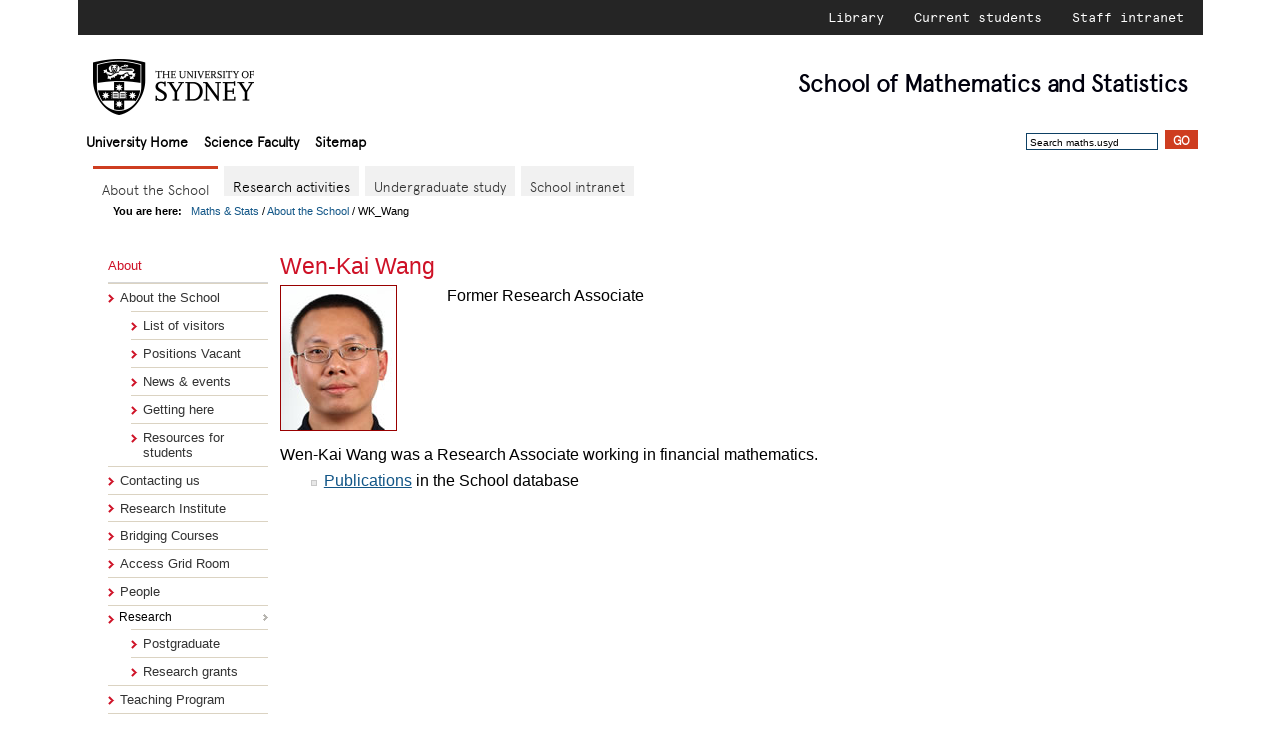

--- FILE ---
content_type: text/html; charset=utf-8
request_url: http://talus.maths.usyd.edu.au/ut/people?who=WK_Wang
body_size: 3072
content:
<!DOCTYPE HTML>
<html lang="en-AU">
<head>

<title>
WK_Wang - USyd Maths & Stats
</title>
<script>
<!--
var tablevel = 'about'
var thisPage = '/u/About/people/WK_Wang.html'
-->
</script>
<script src="/u/SMS/web2015/js/domLib.js"></script>
<script src="/u/SMS/web2015/js/domMenu_var.js"></script>
<script src="/u/SMS/web2015/js/ResearchSubmenu.js"></script>
<style>
@import url(/u/SMS/web2015/styles/domTT.css);
</style>
<script src="/u/SMS/web2015/js/domTT.js"></script>
<script src="/u/SMS/web2015/js/domTT_drag.js"></script>
<script>
var domTT_classPrefix = 'domTTOverlib';
</script>
<script src="/u/SMS/web2015/js/TabsMenu.js"></script>
<meta name="organization" content="School of Mathematics and Statistics, University of Sydney">
<meta http-equiv="Content-Type" content="text/html; charset=utf-8">
<meta name="Generator" content="update">
<link rel="stylesheet" href="/u/SMS/web2015/styles/SMSnew.css" type="text/css" >
<script src="/u/SMS/web2015/js/comp-menu-data.js"></script>
<script src="/u/SMS/web2015/js/compmenz.js"></script>
<meta name="viewport" content="width=device-width">
<script src="/u/SMS/web2015/js/respond.js"></script>
</head>
<body id="body"  onload="populatemenus()"  >

<div class="topheader">
<ul>
<li><a href="https://library.sydney.edu.au/" title="Library">Library</a></li>
<li><a href="https://sydney.edu.au/students/home.html" title="Current students">Current students</a></li>
<li><a href="http://intranet.sydney.edu.au" title="Staff intranet">Staff intranet</a></li>
</ul>
</div>
<div id="head">
<a href="http://sydney.edu.au"><img id="logo" src="/u/SMS/web2015/university_sydney_logo.png" alt="logo"></a>
<div id="tag-line" onclick="location.assign('/')"><span style="white-space:nowrap"><span id="shoolof">School of</span> Mathematics</span>
<span style="white-space:nowrap"> and Statistics</span>
</div>
<ul id="nav-global">
  <li id="homelink"><a href="http://sydney.edu.au/">University Home</a></li>
  <li id="faclink"><a href="http://sydney.edu.au/science/">Science Faculty</a></li>
  <li><a href="/u/SiteMap/">Sitemap</a>
</ul>
<form id="search" action="https://sydney.edu.au/s/search.html"
onsubmit="return checksearch(this);">
<input type="hidden" name="collection" value="Usyd" >
<input type="hidden" name="num_ranks" value="10" >
<input type="text" name="query" class="field" value="Search maths.usyd" onfocus="this.value=''" >
<input type="submit" value="Go" class="button" >
<input type="hidden" name="scope" value="www.maths.usyd.edu.au" >
</form>
</div>
<div class="usyd-page usyd-skin-science usyd-skinned-page" style="position:relative">
<div class="usyd-ui-common-nav">
<img src="/u/SMS/web2015/images/menu.png" alt="menuicon" style="height:30px; float:right; position:relative; right:-10px;" onclick="menutoggle()">
<select id="menuselect" onchange="choosemenu(this.selectedIndex)" style="font-size:70%; padding-right:5px; text-align:right; float:right; position:relative; top:8px; right:-5px; display:inline-block;" size="1">
<option selected style="text-align:right;">Menu Selector</option>
<option style="text-align:right;">About</option>
<option style="text-align:right;">Research</option>
<option style="text-align:right;">Undergraduate study</option>
<option style="text-align:right;">Internal</option>
</select>
</div>
<div class="usyd-ui-header" id="about-heading" style="display:block"><header>
<h2 class="usyd-local-heading">
<a  class="nolink" onclick="choosemenu(menulist[document.getElementById('menuselect').selectedIndex])">
About the School
</a>
</h2>
</header></div>
<nav><div class="togglemenunav" id="about-menu" style="display:block">
</div></nav>
<div class="usyd-ui-header" id="research-heading" style="display:none"><header>
<h2 class="usyd-local-heading">
<a  class="nolink" onclick="choosemenu(menulist[document.getElementById('menuselect').selectedIndex])">
Research
</a>
</h2>
</header></div>
<nav><div class="togglemenunav" id="research-menu" style="display:none">
</div></nav>
<div class="usyd-ui-header" id="current-heading" style="display:none"><header>
<h2 class="usyd-local-heading">
<a  class="nolink" onclick="choosemenu(menulist[document.getElementById('menuselect').selectedIndex])">
Undergraduate Study
</a>
</h2>
</header></div>
<nav><div class="togglemenunav" id="current-menu" style="display:none">
</div></nav>
<div class="usyd-ui-header" id="future-heading" style="display:none"><header>
<h2 class="usyd-local-heading">
<a  class="nolink" onclick="choosemenu(menulist[document.getElementById('menuselect').selectedIndex])">
For Prospective Students
</a>
</h2>
</header></div>
<nav><div class="togglemenunav" id="future-menu" style="display:none">
</div></nav>
<div class="usyd-ui-header" id="internal-heading" style="display:none"><header>
<h2 class="usyd-local-heading">
<a class="nolink" onclick="choosemenu(menulist[document.getElementById('menuselect').selectedIndex])">
Internal Pages
</a>
</h2>
</header></div>
<nav><div class="togglemenunav" id="internal-menu" style="display:none">
</div></nav>
<div id="TabsMenu" style="clear:left;" class="nokiosk">
<script>
  domMenu_activate('TabsMenu');
  var rootMenu = document.getElementById('TabsMenu-0')
</script>
</div>
<div class="breadcrumbs"><b>You are here: &nbsp;&nbsp;</b><a href="/">Maths &amp; Stats</a> /
          <a href="/u/About/">About the School</a> /
              WK_Wang</div>
        <div id="tabunderscore"></div>
        <div id="mid" class="clearfix">
            <!-- (menus pane) -->
<div id="menu" class="withtabs nokiosk">
                        <dl>
                            <dt>About</dt>
                            <dd>
<ul>
<li class="static"><a href="/u/About/">About the School</a>
<ul>
    <li><a href="/ut/visitors">List of visitors</a></li>
    <li><a href="/u/About/Vacancies.html">Positions Vacant</a></li>
    <li><a href="/u/About/news.html">News &amp; events</a></li>
</ul>
<ul>
  <li><a href="/u/About/Carslaw.html">Getting here</a></li>
  <li><a href="/u/About/Students.html">Resources for students</a></li>
</ul>
</li>
<li class="static"><a href="/u/About/Contact.html">Contacting us</a></li>
<li class="static"><a href="https://mathematical-research-institute.sydney.edu.au">Research Institute</a></li>
<li class="static"><a href="/u/BC/">Bridging Courses</a></li>
<li class="static"><a href="/u/UG/accessgrid.html">Access Grid Room</a></li>
<li class="static"><a href="/ut/people.html">People</a></li>
<li class="static"><div class="dropdownroot" id="ResearchSubmenu" style="width: 100%">
    <noscript><a href="/res/Research.html">Research</a></noscript></div>
       <script>domMenu_activate('ResearchSubmenu');
       </script><ul>
     <li><a href="/u/PG/">Postgraduate</a></li>
     <li><a href="/res/Projects.html">Research grants</a></li>
    </ul>
</li>
<li class="static"><a href="/u/UG/">Teaching Program</a></li>
<li class="static"><a href="/u/SiteMap/">Sitemap</a></li>
<li class="static"><a href="/u/About/search.html">Search</a></li>
</ul>
</dd>
               </dl>
        </div>
<div id="content" class="withtabs nofeature">
<div id="w4">
<h1 class="top"> Wen-Kai Wang
</h1>
<img alt="Wen-Kai Wang"
     style="border:1px solid #990000; padding:0; margin:0px 40px 15px 0px; float:left" width="115"
     src="/u/About/people/staffpics/WK_Wang.jpg">
<table style="float:left; margin-bottom:10px;">
<tr>
<td>
Former Research Associate
<br/>
<div style="clear:left; margin-top:5px">
</div>
</td>
</tr>
</table>
<div style="clear:left;">
  <p>
  Wen-Kai Wang was a Research Associate working in financial mathematics.
  </p>
<ul>
    <li><a href="/ut/pub-seek.py?sau=Wang+WK&amp;pp=3">Publications</a> in the School database
    </li>
</ul>
</div>
</div>
</div>
</div>
<div id="foot" >
<div id="sitemap">
<h2>Maths & Stats website:</h2>
<ul>
<li><a href="/u/About">About</a></li>
<li><a href="/ut/people.html">People</a></li>
<li><a href="/res/Research.html">Research</a></li>
<li><a href="/u/PG/">Postgraduate Program</a></li>
<li><a href="/u/UG/">Undergraduate Program</a></li>
<li><a href="/u/PS/">Prospective Students</a></li>
  <li><a href="/u/SiteMap/">Sitemap</a></li>
</ul>
</div>
<div id="extrafoot">
<form action="/ut/loc/aboutprofile.py?who=WK_Wang" method="post" onclick="this.submit()"
style="display:inline; cursor:pointer;" title="www.maths.usyd.edu.au/ut/loc/aboutprofile.py?who=WK_Wang">
<input type="hidden" name="query" value="who::WK_Wang">
<input type="hidden" name="files" value="/u/SMS/web2015/styles/SMSnew.css,/u/SMS/web2015/js/domLib.js,/u/SMS/web2015/js/domMenu_var.js,/u/SMS/web2015/js/ResearchSubmenu.js,/u/SMS/web2015/js/domTT.js,/u/SMS/web2015/js/domTT_drag.js,/u/SMS/web2015/js/TabsMenu.js,/u/SMS/web2015/js/comp-menu-data.js,/u/SMS/web2015/js/compmenz.js,/u/SMS/web2015/js/respond.js,/u/SMS/web2015/update/template2017.txt,/u/SMS/web2015/update/setvariables.txt,/u/SMS/web2015/update/pageparts.txt,/u/SMS/web2015/update/head-extra.txt,/u/SMS/web2015/update/breadcrumbs.txt,/u/SMS/web2015/update/aboutmenu.txt,/u/About/people/personpage.txt,profilevariables.txt,usual.profile,photoandaddress.ins,description.ins,resgp.ins,personalinsert.ins,visitorintern.ins,timetable.ins">
<input type="hidden" name="viahttp" value="">
<span><a>About this page</a></span>
</form> &nbsp;&nbsp;
<span style="font-size:80%;">[<strong>Last&nbsp;updated:</strong> Monday&nbsp;26&nbsp;January&nbsp;2026
at 01:21&nbsp;am.
For questions or comments please contact
<a href="mailto:webmaster@maths.usyd.edu.au">webmaster@maths.usyd.edu.au</a>.]</span>
</div>
<div id="legal">
<p>&copy; 2002-2026 The University of Sydney.<br>
<strong>ABN:</strong>&nbsp;15&nbsp;211&nbsp;513&nbsp;464.
<strong>CRICOS number:</strong>&nbsp;00026A.
<strong>Phone:</strong>&nbsp;+61&nbsp;2&nbsp;9351&nbsp;2222.<br>
<strong>Authorised&nbsp;by:</strong>&nbsp;Head, School of Mathematics and Statistics.
</p>
<p id="foot-links"><a href="http://sydney.edu.au/contact.shtml">Contact the University</a> |
<a href="http://sydney.edu.au/disclaimer.shtml">Disclaimer</a> |
<a href="http://sydney.edu.au/privacy.shtml">Privacy</a> |
<a href="http://sydney.edu.au/accessibility.shtml">Accessibility</a>
</p>
</div>
</div>
</div>

</body>
</html>


--- FILE ---
content_type: text/javascript; charset=utf-8
request_url: http://talus.maths.usyd.edu.au/u/SMS/web2015/js/respond.js
body_size: 4062
content:
/* Respond.js: min/max-width media query polyfill. (c) Scott Jehl. MIT Lic. j.mp/respondjs  */
(function( w ){

    "use strict";

    //exposed namespace
    var respond = {};
    w.respond = respond;

    //define update even in native-mq-supporting browsers, to avoid errors
    respond.update = function(){};

    //define ajax obj
    var requestQueue = [],
        xmlHttp = (function() {
            var xmlhttpmethod = false;
            try {
                xmlhttpmethod = new w.XMLHttpRequest();
            }
            catch( e ){
                xmlhttpmethod = new w.ActiveXObject( "Microsoft.XMLHTTP" );
            }
            return function(){
                return xmlhttpmethod;
            };
        })(),

        //tweaked Ajax functions from Quirksmode
        ajax = function( url, callback ) {
            var req = xmlHttp();
            if (!req){
                return;
            }
            req.open( "GET", url, true );
            req.onreadystatechange = function () {
                if ( req.readyState !== 4 || req.status !== 200 && req.status !== 304 ){
                    return;
                }
                callback( req.responseText );
            };
            if ( req.readyState === 4 ){
                return;
            }
            req.send( null );
        },
        isUnsupportedMediaQuery = function( query ) {
            return query.replace( respond.regex.minmaxwh, '' ).match( respond.regex.other );
        };

    //expose for testing
    respond.ajax = ajax;
    respond.queue = requestQueue;
    respond.unsupportedmq = isUnsupportedMediaQuery;
    respond.regex = {
        media: /@media[^\{]+\{([^\{\}]*\{[^\}\{]*\})+/gi,
        keyframes: /@(?:\-(?:o|moz|webkit)\-)?keyframes[^\{]+\{(?:[^\{\}]*\{[^\}\{]*\})+[^\}]*\}/gi,
        comments: /\/\*[^*]*\*+([^/][^*]*\*+)*\//gi,
        urls: /(url\()['"]?([^\/\)'"][^:\)'"]+)['"]?(\))/g,
        findStyles: /@media *([^\{]+)\{([\S\s]+?)$/,
        only: /(only\s+)?([a-zA-Z]+)\s?/,
        minw: /\(\s*min\-width\s*:\s*(\s*[0-9\.]+)(px|em)\s*\)/,
        maxw: /\(\s*max\-width\s*:\s*(\s*[0-9\.]+)(px|em)\s*\)/,
        minmaxwh: /\(\s*m(in|ax)\-(height|width)\s*:\s*(\s*[0-9\.]+)(px|em)\s*\)/gi,
        other: /\([^\)]*\)/g
    };

    //expose media query support flag for external use
    respond.mediaQueriesSupported = w.matchMedia && w.matchMedia( "only all" ) !== null && w.matchMedia( "only all" ).matches;

    //if media queries are supported, exit here
    if( respond.mediaQueriesSupported ){
        return;
    }

    //define vars
    var doc = w.document,
        docElem = doc.documentElement,
        mediastyles = [],
        rules = [],
        appendedEls = [],
        parsedSheets = {},
        resizeThrottle = 30,
        head = doc.getElementsByTagName( "head" )[0] || docElem,
        base = doc.getElementsByTagName( "base" )[0],
        links = head.getElementsByTagName( "link" ),

        lastCall,
        resizeDefer,

        //cached container for 1em value, populated the first time it's needed
        eminpx,

        // returns the value of 1em in pixels
        getEmValue = function() {
            var ret,
                div = doc.createElement('div'),
                body = doc.body,
                originalHTMLFontSize = docElem.style.fontSize,
                originalBodyFontSize = body && body.style.fontSize,
                fakeUsed = false;

            div.style.cssText = "position:absolute;font-size:1em;width:1em";

            if( !body ){
                body = fakeUsed = doc.createElement( "body" );
                body.style.background = "none";
            }

            // 1em in a media query is the value of the default font size of the browser
            // reset docElem and body to ensure the correct value is returned
            docElem.style.fontSize = "100%";
            body.style.fontSize = "100%";

            body.appendChild( div );

            if( fakeUsed ){
                docElem.insertBefore( body, docElem.firstChild );
            }

            ret = div.offsetWidth;

            if( fakeUsed ){
                docElem.removeChild( body );
            }
            else {
                body.removeChild( div );
            }

            // restore the original values
            docElem.style.fontSize = originalHTMLFontSize;
            if( originalBodyFontSize ) {
                body.style.fontSize = originalBodyFontSize;
            }


            //also update eminpx before returning
            ret = eminpx = parseFloat(ret);

            return ret;
        },

        //enable/disable styles
        applyMedia = function( fromResize ){
            var name = "clientWidth",
                docElemProp = docElem[ name ],
                currWidth = doc.compatMode === "CSS1Compat" && docElemProp || doc.body[ name ] || docElemProp,
                styleBlocks = {},
                lastLink = links[ links.length-1 ],
                now = (new Date()).getTime();

            //throttle resize calls
            if( fromResize && lastCall && now - lastCall < resizeThrottle ){
                w.clearTimeout( resizeDefer );
                resizeDefer = w.setTimeout( applyMedia, resizeThrottle );
                return;
            }
            else {
                lastCall = now;
            }

            for( var i in mediastyles ){
                if( mediastyles.hasOwnProperty( i ) ){
                    var thisstyle = mediastyles[ i ],
                        min = thisstyle.minw,
                        max = thisstyle.maxw,
                        minnull = min === null,
                        maxnull = max === null,
                        em = "em";

                    if( !!min ){
                        min = parseFloat( min ) * ( min.indexOf( em ) > -1 ? ( eminpx || getEmValue() ) : 1 );
                    }
                    if( !!max ){
                        max = parseFloat( max ) * ( max.indexOf( em ) > -1 ? ( eminpx || getEmValue() ) : 1 );
                    }

                    // if there's no media query at all (the () part), or min or max is not null, and if either is present, they're true
                    if( !thisstyle.hasquery || ( !minnull || !maxnull ) && ( minnull || currWidth >= min ) && ( maxnull || currWidth <= max ) ){
                        if( !styleBlocks[ thisstyle.media ] ){
                            styleBlocks[ thisstyle.media ] = [];
                        }
                        styleBlocks[ thisstyle.media ].push( rules[ thisstyle.rules ] );
                    }
                }
            }

            //remove any existing respond style element(s)
            for( var j in appendedEls ){
                if( appendedEls.hasOwnProperty( j ) ){
                    if( appendedEls[ j ] && appendedEls[ j ].parentNode === head ){
                        head.removeChild( appendedEls[ j ] );
                    }
                }
            }
            appendedEls.length = 0;

            //inject active styles, grouped by media type
            for( var k in styleBlocks ){
                if( styleBlocks.hasOwnProperty( k ) ){
                    var ss = doc.createElement( "style" ),
                        css = styleBlocks[ k ].join( "\n" );

                    ss.type = "text/css";
                    ss.media = k;

                    //originally, ss was appended to a documentFragment and sheets were appended in bulk.
                    //this caused crashes in IE in a number of circumstances, such as when the HTML element had a bg image set, so appending beforehand seems best. Thanks to @dvelyk for the initial research on this one!
                    head.insertBefore( ss, lastLink.nextSibling );

                    if ( ss.styleSheet ){
                        ss.styleSheet.cssText = css;
                    }
                    else {
                        ss.appendChild( doc.createTextNode( css ) );
                    }

                    //push to appendedEls to track for later removal
                    appendedEls.push( ss );
                }
            }
        },
        //find media blocks in css text, convert to style blocks
        translate = function( styles, href, media ){
            var qs = styles.replace( respond.regex.comments, '' )
                    .replace( respond.regex.keyframes, '' )
                    .match( respond.regex.media ),
                ql = qs && qs.length || 0;

            //try to get CSS path
            href = href.substring( 0, href.lastIndexOf( "/" ) );

            var repUrls = function( css ){
                    return css.replace( respond.regex.urls, "$1" + href + "$2$3" );
                },
                useMedia = !ql && media;

            //if path exists, tack on trailing slash
            if( href.length ){ href += "/"; }

            //if no internal queries exist, but media attr does, use that
            //note: this currently lacks support for situations where a media attr is specified on a link AND
                //its associated stylesheet has internal CSS media queries.
                //In those cases, the media attribute will currently be ignored.
            if( useMedia ){
                ql = 1;
            }

            for( var i = 0; i < ql; i++ ){
                var fullq, thisq, eachq, eql;

                //media attr
                if( useMedia ){
                    fullq = media;
                    rules.push( repUrls( styles ) );
                }
                //parse for styles
                else{
                    fullq = qs[ i ].match( respond.regex.findStyles ) && RegExp.$1;
                    rules.push( RegExp.$2 && repUrls( RegExp.$2 ) );
                }

                eachq = fullq.split( "," );
                eql = eachq.length;

                for( var j = 0; j < eql; j++ ){
                    thisq = eachq[ j ];

                    if( isUnsupportedMediaQuery( thisq ) ) {
                        continue;
                    }

                    mediastyles.push( {
                        media : thisq.split( "(" )[ 0 ].match( respond.regex.only ) && RegExp.$2 || "all",
                        rules : rules.length - 1,
                        hasquery : thisq.indexOf("(") > -1,
                        minw : thisq.match( respond.regex.minw ) && parseFloat( RegExp.$1 ) + ( RegExp.$2 || "" ),
                        maxw : thisq.match( respond.regex.maxw ) && parseFloat( RegExp.$1 ) + ( RegExp.$2 || "" )
                    } );
                }
            }

            applyMedia();
        },

        //recurse through request queue, get css text
        makeRequests = function(){
            if( requestQueue.length ){
                var thisRequest = requestQueue.shift();

                ajax( thisRequest.href, function( styles ){
                    translate( styles, thisRequest.href, thisRequest.media );
                    parsedSheets[ thisRequest.href ] = true;

                    // by wrapping recursive function call in setTimeout
                    // we prevent "Stack overflow" error in IE7
                    w.setTimeout(function(){ makeRequests(); },0);
                } );
            }
        },

        //loop stylesheets, send text content to translate
        ripCSS = function(){

            for( var i = 0; i < links.length; i++ ){
                var sheet = links[ i ],
                href = sheet.href,
                media = sheet.media,
                isCSS = sheet.rel && sheet.rel.toLowerCase() === "stylesheet";

                //only links plz and prevent re-parsing
                if( !!href && isCSS && !parsedSheets[ href ] ){
                    // selectivizr exposes css through the rawCssText expando
                    if (sheet.styleSheet && sheet.styleSheet.rawCssText) {
                        translate( sheet.styleSheet.rawCssText, href, media );
                        parsedSheets[ href ] = true;
                    } else {
                        if( (!/^([a-zA-Z:]*\/\/)/.test( href ) && !base) ||
                            href.replace( RegExp.$1, "" ).split( "/" )[0] === w.location.host ){
                            // IE7 doesn't handle urls that start with '//' for ajax request
                            // manually add in the protocol
                            if ( href.substring(0,2) === "//" ) { href = w.location.protocol + href; }
                            requestQueue.push( {
                                href: href,
                                media: media
                            } );
                        }
                    }
                }
            }
            makeRequests();
        };

    //translate CSS
    ripCSS();

    //expose update for re-running respond later on
    respond.update = ripCSS;

    //expose getEmValue
    respond.getEmValue = getEmValue;

    //adjust on resize
    function callMedia(){
        applyMedia( true );
    }

    if( w.addEventListener ){
        w.addEventListener( "resize", callMedia, false );
    }
    else if( w.attachEvent ){
        w.attachEvent( "onresize", callMedia );
    }
})(this);


--- FILE ---
content_type: text/javascript; charset=utf-8
request_url: http://talus.maths.usyd.edu.au/u/SMS/web2015/js/domLib.js
body_size: 5669
content:
/** $Id: domLib.js 2398 2006-10-22 20:08:09Z dallen $ */
// {{{ license

/*
 * Copyright 2002-2005 Dan Allen, Mojavelinux.com (dan.allen@mojavelinux.com)
 *
 * Licensed under the Apache License, Version 2.0 (the "License");
 * you may not use this file except in compliance with the License.
 * You may obtain a copy of the License at
 *
 *      http://www.apache.org/licenses/LICENSE-2.0
 *
 * Unless required by applicable law or agreed to in writing, software
 * distributed under the License is distributed on an "AS IS" BASIS,
 * WITHOUT WARRANTIES OR CONDITIONS OF ANY KIND, either express or implied.
 * See the License for the specific language governing permissions and
 * limitations under the License.
 */

// }}}
// {{{ intro

/**
 * Title: DOM Library Core
 * Version: 0.72
 *
 * Summary:
 * A set of commonly used functions that make it easier to create javascript
 * applications that rely on the DOM.
 *
 * Updated: $Date: 2006-10-22 16:08:09 -0400 (Sun, 22 Oct 2006) $
 *
 * Maintainer: Dan Allen <dan.allen@mojavelinux.com>
 * Maintainer: Jason Rust <jrust@rustyparts.com>
 *
 * License: Apache 2.0
 */

// }}}
// {{{ browser detection

// Formal browser detect library, courtesy of QuirksMode (http://www.quirksmode.org/js/detect.html)
var BrowserDetect = {
	init: function () {
		this.engine = "unknown engine";
		this.browser = this.searchString(this.dataBrowser) || "unknown browser";
		this.version = this.searchVersion(navigator.userAgent)
			|| this.searchVersion(navigator.appVersion)
			|| "unknown version";
		this.OS = this.searchString(this.dataOS) || "unknown OS";
		this.mode = (document.compatMode && document.compatMode == 'CSS1Compat' ? 'Strict' : 'Quirks');
	},
	searchString: function (data) {
		for (var i = 0; i < data.length; i++)	{
			var dataString = data[i].string;
			var dataProp = data[i].prop;
			this.versionSearchString = data[i].versionSearch || data[i].identity;
			if (dataString) {
				if (dataString.indexOf(data[i].subString) != -1) {
					if (data[i].engine) {
						this.engine = data[i].engine;
					}
					return data[i].identity;
				}	
			}
			else if (dataProp) {
				if (data[i].engine) {
					this.engine = data[i].engine;
				}
				return data[i].identity;
			}		
		}
	},
	searchVersion: function (dataString) {
		var index = dataString.indexOf(this.versionSearchString);
		if (index == -1) {
			return;
		}

		return parseFloat(dataString.substring(index + this.versionSearchString.length + 1));
	},
	dataBrowser: [
		{
			string: navigator.userAgent,
			subString: "OmniWeb",
			versionSearch: "OmniWeb/",
			identity: "OmniWeb",
			engine: "WebCore"
		},
		{
			// khtml browsers may use string "khtml, like gecko"
			string: navigator.vendor,
			subString: "Apple",
			identity: "Safari",
			engine: "KHTML"
		},
		{
			prop: window.opera,
			identity: "Opera",
			engine: "Presto"
		},
		{
			string: navigator.vendor,
			subString: "iCab",
			identity: "iCab",
			engine: "iCab"
		},
		{
			// khtml browsers may use string "khtml, like gecko"
			string: navigator.vendor,
			subString: "KDE",
			identity: "Konqueror",
			engine: "KHTML"
		},
		{
			string: navigator.userAgent,
			subString: "Firefox",
			identity: "Firefox",
			engine: "Gecko"
		},
		{
			string: navigator.vendor,
			subString: "Camino",
			identity: "Camino",
			engine: "Gecko"
		},
		{
			string: navigator.userAgent,
			subString: "Netscape",
			identity: "Netscape",
			engine: "Gecko"
		},
		{
			string: navigator.userAgent,
			subString: "MSIE",
			identity: "Explorer",
			versionSearch: "MSIE",
			engine: "Trident"
		},
		{
			string: navigator.userAgent,
			subString: "Gecko",
			identity: "Mozilla",
			versionSearch: "rv",
			engine: "Gecko"
		},
		{
			string: navigator.userAgent,
			subString: "Mozilla",
			identity: "Netscape",
			versionSearch: "Mozilla"
		}
	],
	dataOS : [
		{
			string: navigator.platform,
			subString: "Win",
			identity: "Windows"
		},
		{
			string: navigator.platform,
			subString: "Mac",
			identity: "Mac"
		},
		{
			string: navigator.platform,
			subString: "Linux",
			identity: "Linux"
		}
	]
};

BrowserDetect.init();

// }}}
// {{{ global constants (DO NOT EDIT)

// -- Browser Identity Flags --
var domLib_isMac = BrowserDetect.OS == 'Mac';
var domLib_isWin = BrowserDetect.OS == 'Windows';
var domLib_isGecko = BrowserDetect.engine == 'Gecko';
var domLib_isOpera = BrowserDetect.browser == 'Opera';
var domLib_isSafari = BrowserDetect.browser == 'Safari';
var domLib_isKonq = BrowserDetect.browser == 'Konqueror';
var domLib_isKHTML = BrowserDetect.engine == 'KHTML';
var domLib_isIE = BrowserDetect.browser == 'Explorer';
var domLib_isIE50 = (domLib_isIE && BrowserDetect.version == 5);
var domLib_isIE5 = (domLib_isIE && BrowserDetect.version >= 5 && BrowserDetect.version < 6);
var domLib_isMacIE = (domLib_isIE && domLib_isMac);

// -- Browser Abilities --
var domLib_standardsMode = BrowserDetect.mode == 'Strict';
var domLib_useLibrary = ((domLib_isOpera && BrowserDetect.version >= 7) || domLib_isKHTML ||
	(domLib_isIE && BrowserDetect.version >= 5) || domLib_isGecko || domLib_isMacIE || document.defaultView);
// fixed in Konq3.2
var domLib_hasBrokenTimeout = (domLib_isMacIE || (domLib_isKonq && BrowserDetect.version >= 3.2));
var domLib_canFade = (domLib_isGecko || domLib_isIE || domLib_isSafari || domLib_isOpera);
var domLib_canDrawOverSelect = ((domLib_isIE && BrowserDetect.version >= 7) || domLib_isMac || domLib_isOpera || domLib_isGecko);
var domLib_canDrawOverFlash = (domLib_isMac || domLib_isWin);
var domLib_detectObstructionsEnabled = true;

// -- Event Variables --
var domLib_eventTarget = domLib_isIE ? 'srcElement' : 'currentTarget';
var domLib_eventButton = domLib_isIE ? 'button' : 'which';
var domLib_eventTo = domLib_isIE ? 'toElement' : 'relatedTarget';
var domLib_stylePointer = domLib_isIE ? 'hand' : 'pointer';
// NOTE: a bug exists in Opera that prevents maxWidth from being set to 'none', so we make it huge
var domLib_styleNoMaxWidth = domLib_isOpera ? '10000px' : 'none';
var domLib_hidePosition = '-1000px';
var domLib_scrollbarWidth = 14;
var domLib_autoId = 1;
var domLib_zIndex = 100;

// -- Detection --
var domLib_collisionElements;
var domLib_collisionsCached = false;

var domLib_timeoutStateId = 0;
var domLib_timeoutStates = new Hash();

// }}}
// {{{ DOM enhancements

if (!document.ELEMENT_NODE)
{
	document.ELEMENT_NODE = 1;
	document.ATTRIBUTE_NODE = 2;
	document.TEXT_NODE = 3;
	document.DOCUMENT_NODE = 9;
	document.DOCUMENT_FRAGMENT_NODE = 11;
}

function domLib_clone(obj)
{
	var copy = {};
	for (var i in obj)
	{
		var value = obj[i];
		try
		{
			if (value != null && typeof(value) == 'object' && value != window && !value.nodeType)
			{
				copy[i] = domLib_clone(value);
			}
			else
			{
				copy[i] = value;
			}
		}
		catch(e)
		{
			copy[i] = value;
		}
	}

	return copy;
}

// }}}
// {{{ class Hash()

function Hash()
{
	this.length = 0;
	this.numericLength = 0; 
	this.elementData = [];
	for (var i = 0; i < arguments.length; i += 2)
	{
		if (typeof(arguments[i + 1]) != 'undefined')
		{
			this.elementData[arguments[i]] = arguments[i + 1];
			this.length++;
			if (arguments[i] == parseInt(arguments[i])) 
			{
				this.numericLength++;
			}
		}
	}
}

// using prototype as opposed to inner functions saves on memory 
Hash.prototype.get = function(in_key)
{
	if (typeof(this.elementData[in_key]) != 'undefined') {
		return this.elementData[in_key];
	}

	return null;
}

Hash.prototype.set = function(in_key, in_value)
{
	if (typeof(in_value) != 'undefined')
	{
		if (typeof(this.elementData[in_key]) == 'undefined')
		{
			this.length++;
			if (in_key == parseInt(in_key)) 
			{
				this.numericLength++;
			}
		}

		return this.elementData[in_key] = in_value;
	}

	return false;
}

Hash.prototype.remove = function(in_key)
{
	var tmp_value;
	if (typeof(this.elementData[in_key]) != 'undefined')
	{
		this.length--;
		if (in_key == parseInt(in_key)) 
		{
			this.numericLength--;
		}

		tmp_value = this.elementData[in_key];
		delete this.elementData[in_key];
	}

	return tmp_value;
}

Hash.prototype.size = function()
{
	return this.length;
}

Hash.prototype.has = function(in_key)
{
	return typeof(this.elementData[in_key]) != 'undefined';
}

Hash.prototype.find = function(in_obj)
{
	for (var tmp_key in this.elementData) 
	{
		if (this.elementData[tmp_key] == in_obj) 
		{
			return tmp_key;
		}
	}

	return null;
}

Hash.prototype.merge = function(in_hash)
{
	for (var tmp_key in in_hash.elementData) 
	{
		if (typeof(this.elementData[tmp_key]) == 'undefined') 
		{
			this.length++;
			if (tmp_key == parseInt(tmp_key)) 
			{
				this.numericLength++;
			}
		}

		this.elementData[tmp_key] = in_hash.elementData[tmp_key];
	}
}

Hash.prototype.compare = function(in_hash)
{
	if (this.length != in_hash.length) 
	{
		return false;
	}

	for (var tmp_key in this.elementData) 
	{
		if (this.elementData[tmp_key] != in_hash.elementData[tmp_key]) 
		{
			return false;
		}
	}
	
	return true;
}

// }}}
// {{{ domLib_isDescendantOf()

function domLib_isDescendantOf(in_object, in_ancestor, in_bannedTags)
{
	if (in_object == null)
	{
		return false;
	}

	if (in_object == in_ancestor)
	{
		return true;
	}

	if (typeof(in_bannedTags) != 'undefined' &&
		(',' + in_bannedTags.join(',') + ',').indexOf(',' + in_object.tagName + ',') != -1)
	{
		return false;
	}

	while (in_object != document.documentElement)
	{
		try
		{
			if ((tmp_object = in_object.offsetParent) && tmp_object == in_ancestor)
			{
				return true;
			}
			else if ((tmp_object = in_object.parentNode) == in_ancestor)
			{
				return true;
			}
			else
			{
				in_object = tmp_object;
			}
		}
		// in case we get some wierd error, assume we left the building
		catch(e)
		{
			return false;
		}
	}

	return false;
}

// }}}
// {{{ domLib_detectObstructions()

/**
 * For any given target element, determine if elements on the page
 * are colliding with it that do not obey the rules of z-index.
 */
function domLib_detectObstructions(in_object, in_recover, in_useCache)
{
	// the reason for the cache is that if the root menu is built before
	// the page is done loading, then it might not find all the elements.
	// so really the only time you don't use cache is when building the
	// menu as part of the page load
	if (!domLib_collisionsCached)
	{
		var tags = [];

		if (!domLib_canDrawOverFlash)
		{
			tags[tags.length] = 'object';
		}

		if (!domLib_canDrawOverSelect)
		{
			tags[tags.length] = 'select';
		}

		domLib_collisionElements = domLib_getElementsByTagNames(tags, true);
		domLib_collisionsCached = in_useCache;
	}

	// if we don't have a tip, then unhide selects
	if (in_recover)
	{
		for (var cnt = 0; cnt < domLib_collisionElements.length; cnt++)
		{
			var thisElement = domLib_collisionElements[cnt];

			if (!thisElement.hideList)
			{
				thisElement.hideList = new Hash();
			}

			thisElement.hideList.remove(in_object.id);
			if (!thisElement.hideList.length)
			{
				domLib_collisionElements[cnt].style.visibility = 'visible';
				if (domLib_isKonq)
				{
					domLib_collisionElements[cnt].style.display = '';
				}
			}
		}

		return;
	}
	else if (domLib_collisionElements.length == 0)
	{
		return;
	}

	// okay, we have a tip, so hunt and destroy
	var objectOffsets = domLib_getOffsets(in_object);

	for (var cnt = 0; cnt < domLib_collisionElements.length; cnt++)
	{
		var thisElement = domLib_collisionElements[cnt];

		// if collision element is in active element, move on
		// WARNING: is this too costly?
		if (domLib_isDescendantOf(thisElement, in_object))
		{
			continue;
		}

		// konqueror only has trouble with multirow selects
		if (domLib_isKonq &&
			thisElement.tagName == 'SELECT' &&
			(thisElement.size <= 1 && !thisElement.multiple))
		{
			continue;
		}

		if (!thisElement.hideList)
		{
			thisElement.hideList = new Hash();
		}

		var selectOffsets = domLib_getOffsets(thisElement); 
		var center2centerDistance = Math.sqrt(Math.pow(selectOffsets.get('leftCenter') - objectOffsets.get('leftCenter'), 2) + Math.pow(selectOffsets.get('topCenter') - objectOffsets.get('topCenter'), 2));
		var radiusSum = selectOffsets.get('radius') + objectOffsets.get('radius');
		// the encompassing circles are overlapping, get in for a closer look
		if (center2centerDistance < radiusSum)
		{
			// tip is left of select
			if ((objectOffsets.get('leftCenter') <= selectOffsets.get('leftCenter') && objectOffsets.get('right') < selectOffsets.get('left')) ||
			// tip is right of select
				(objectOffsets.get('leftCenter') > selectOffsets.get('leftCenter') && objectOffsets.get('left') > selectOffsets.get('right')) ||
			// tip is above select
				(objectOffsets.get('topCenter') <= selectOffsets.get('topCenter') && objectOffsets.get('bottom') < selectOffsets.get('top')) ||
			// tip is below select
				(objectOffsets.get('topCenter') > selectOffsets.get('topCenter') && objectOffsets.get('top') > selectOffsets.get('bottom')))
			{
				thisElement.hideList.remove(in_object.id);
				if (!thisElement.hideList.length)
				{
					thisElement.style.visibility = 'visible';
					if (domLib_isKonq)
					{
						thisElement.style.display = '';
					}
				}
			}
			else
			{
				thisElement.hideList.set(in_object.id, true);
				thisElement.style.visibility = 'hidden';
				if (domLib_isKonq)
				{
					thisElement.style.display = 'none';
				}
			}
		}
	}
}

// }}}
// {{{ domLib_getOffsets()

function domLib_getOffsets(in_object, in_preserveScroll)
{
	if (typeof(in_preserveScroll) == 'undefined') {
		in_preserveScroll = false;
	}

	var originalObject = in_object;
	var originalWidth = in_object.offsetWidth;
	var originalHeight = in_object.offsetHeight;
	var offsetLeft = 0;
	var offsetTop = 0;

	while (in_object)
	{
		offsetLeft += in_object.offsetLeft;
		offsetTop += in_object.offsetTop;
		in_object = in_object.offsetParent;
		// consider scroll offset of parent elements
		if (in_object && !in_preserveScroll)
		{
			offsetLeft -= in_object.scrollLeft;
			offsetTop -= in_object.scrollTop;
		}
	}

	// MacIE misreports the offsets (even with margin: 0 in body{}), still not perfect
	if (domLib_isMacIE) {
		offsetLeft += 10;
		offsetTop += 10;
	}

	return new Hash(
		'left',	offsetLeft,
		'top', offsetTop,
		'right', offsetLeft + originalWidth,
		'bottom', offsetTop + originalHeight,
		'leftCenter', offsetLeft + originalWidth/2,
		'topCenter', offsetTop + originalHeight/2,
		'radius', Math.max(originalWidth, originalHeight) 
	);
}

// }}}
// {{{ domLib_setTimeout()

function domLib_setTimeout(in_function, in_timeout, in_args)
{
	if (typeof(in_args) == 'undefined')
	{
		in_args = [];
	}

	if (in_timeout == -1)
	{
		// timeout event is disabled
		return 0;
	}
	else if (in_timeout == 0)
	{
		in_function(in_args);
		return 0;
	}

	// must make a copy of the arguments so that we release the reference
	var args = domLib_clone(in_args);

	if (!domLib_hasBrokenTimeout)
	{
		return setTimeout(function() { in_function(args); }, in_timeout);
	}
	else
	{
		var id = domLib_timeoutStateId++;
		var data = new Hash();
		data.set('function', in_function);
		data.set('args', args);
		domLib_timeoutStates.set(id, data);

		data.set('timeoutId', setTimeout('domLib_timeoutStates.get(' + id + ').get(\'function\')(domLib_timeoutStates.get(' + id + ').get(\'args\')); domLib_timeoutStates.remove(' + id + ');', in_timeout));
		return id;
	}
}

// }}}
// {{{ domLib_clearTimeout()

function domLib_clearTimeout(in_id)
{
	if (!domLib_hasBrokenTimeout)
	{
		if (in_id > 0) {
			clearTimeout(in_id);
		}
	}
	else
	{
		if (domLib_timeoutStates.has(in_id))
		{
			clearTimeout(domLib_timeoutStates.get(in_id).get('timeoutId'))
			domLib_timeoutStates.remove(in_id);
		}
	}
}

// }}}
// {{{ domLib_getEventPosition()

function domLib_getEventPosition(in_eventObj)
{
	var eventPosition = new Hash('x', 0, 'y', 0, 'scrollX', 0, 'scrollY', 0);

	// IE varies depending on standard compliance mode
	if (domLib_isIE)
	{
		var doc = (domLib_standardsMode ? document.documentElement : document.body);
		// NOTE: events may fire before the body has been loaded
		if (doc)
		{
			eventPosition.set('x', in_eventObj.clientX + doc.scrollLeft);
			eventPosition.set('y', in_eventObj.clientY + doc.scrollTop);
			eventPosition.set('scrollX', doc.scrollLeft);
			eventPosition.set('scrollY', doc.scrollTop);
		}
	}
	else
	{
		eventPosition.set('x', in_eventObj.pageX);
		eventPosition.set('y', in_eventObj.pageY);
		eventPosition.set('scrollX', in_eventObj.pageX - in_eventObj.clientX);
		eventPosition.set('scrollY', in_eventObj.pageY - in_eventObj.clientY);
	}

	return eventPosition;
}

// }}}
// {{{ domLib_cancelBubble()

function domLib_cancelBubble(in_event)
{
	var eventObj = in_event ? in_event : window.event;
	eventObj.cancelBubble = true;
}

// }}}
// {{{ domLib_getIFrameReference()

function domLib_getIFrameReference(in_frame)
{
	if (domLib_isGecko || domLib_isIE)
	{
		return in_frame.frameElement;
	}
	else
	{
		// we could either do it this way or require an id on the frame
		// equivalent to the name
		var name = in_frame.name;
		if (!name || !in_frame.parent)
		{
			return null;
		}

		var candidates = in_frame.parent.document.getElementsByTagName('iframe');
		for (var i = 0; i < candidates.length; i++)
		{
			if (candidates[i].name == name)
			{
				return candidates[i];
			}
		}

		return null;
	}
}

// }}}
// {{{ domLib_getElementsByClass()

function domLib_getElementsByClass(in_class)
{
	var elements = domLib_isIE5 ? document.all : document.getElementsByTagName('*');	
	var matches = [];	
	var cnt = 0;
	for (var i = 0; i < elements.length; i++)
	{
		if ((" " + elements[i].className + " ").indexOf(" " + in_class + " ") != -1)
		{
			matches[cnt++] = elements[i];
		}
	}

	return matches;
}

// }}}
// {{{ domLib_getElementsByTagNames()

function domLib_getElementsByTagNames(in_list, in_excludeHidden)
{
	var elements = [];
	for (var i = 0; i < in_list.length; i++)
	{
		var matches = document.getElementsByTagName(in_list[i]);
		for (var j = 0; j < matches.length; j++)
		{
			// skip objects that have nested embeds, or else we get "flashing"
			if (matches[j].tagName == 'OBJECT' && domLib_isGecko)
			{
				var kids = matches[j].childNodes;
				var skip = false;
				for (var k = 0; k < kids.length; k++)
				{
					if (kids[k].tagName == 'EMBED')
					{
						skip = true;
						break;
					}
				}
				if (skip) continue;
			}

			// NOTE: could use a special "ignore" style class
			if (in_excludeHidden && domLib_getComputedStyle(matches[j], 'visibility') == 'hidden')
			{
				continue;
			}

			elements[elements.length] = matches[j];	
		}
	}

	return elements;
}

// }}}
// {{{ domLib_getComputedStyle()

function domLib_getComputedStyle(in_obj, in_property)
{
	if (domLib_isIE)
	{
		var humpBackProp = in_property.replace(/-(.)/, function (a, b) { return b.toUpperCase(); });
		return eval('in_obj.currentStyle.' + humpBackProp);
	}
	// getComputedStyle() is broken in konqueror, so let's go for the style object
	else if (domLib_isKonq)
	{
		//var humpBackProp = in_property.replace(/-(.)/, function (a, b) { return b.toUpperCase(); });
		return eval('in_obj.style.' + in_property);
	}
	else
	{
		return document.defaultView.getComputedStyle(in_obj, '').getPropertyValue(in_property);
	}
}

// }}}
// {{{ makeTrue()

function makeTrue()
{
	return true;
}

// }}}
// {{{ makeFalse()

function makeFalse()
{
	return false;
}

// }}}


--- FILE ---
content_type: text/javascript; charset=utf-8
request_url: http://talus.maths.usyd.edu.au/u/SMS/web2015/js/domTT.js
body_size: 6763
content:
/** $Id: domTT.js 1583 2004-11-13 00:18:10Z dallen $ */
// {{{ docs <-- this is a VIM (text editor) text fold

/**
 * Title: DOM Tooltip Library
 * Version: 0.70
 *
 * Summary:
 * Allows developers to add custom tooltips to the webpages.  Tooltips are
 * controlled through three style class definitions.  This library also detects
 * collisions against native widgets in the browser that cannot handle the
 * zIndex property.  But this library is even more than that...with all the
 * features it has, it has the potential to replace the need for popups
 * entirely as it can embed just about any html inside the tooltip, leading to
 * the possibility of having whole forms or iframes right inside the tip...even
 * other programs!!!
 *
 * Maintainer: Dan Allen <dan.allen@mojavelinux.com>
 *
 * License: LGPL
 * However, if you use this library, you become an official bug reporter :)
 * Please post to my forum where you use it so that I get a chance to see my
 * baby in action.  If you are doing this for commercial work perhaps you could
 * send me a few Starbucks Coffee gift dollars to encourage future developement
 * (NOT REQUIRED).  E-mail me for my address.
 *
 * Homepage: http://www.mojavelinux.com/forum/viewtopic.php?t=127
 *
 * Freshmeat Project: http://freshmeat.net/projects/domtt/?topic_id=92
 *
 * Updated: 2004/11/12
 *
 * Supported Browsers:
 * Mozilla (Gecko), IE 5.5+, IE on Mac, Safari, Konqueror, Opera 7
 *
 * Usage:
 * All this is required is to put the function call in the event tag for an
 * html element. The status option (for changing the status bar text) is only
 * available through all events, but when used with 'onmouseover' you have to
 * return true so that the browser does not display the link text in the status
 * bar.  To do this, wrap the domTT_activate call in the function makeTrue(),
 * which will just return true, and then prefix it with a 'return'
 *
 * Example: <a href="index.html" onmouseover="return makeTrue(domTT_activate(this, event, 'caption', 'Help', 'content', 'This is a link with a tooltip', 'statusText', 'Link', 'trial', true));">click me</a>
 *
 * Options:
 * Each option is followed by the value for that option.  The variable event
 * must be the first parameter, as shown above.  The options avaiable are:
 *
 *	predefined (optional, must be first item if used, loads default values)
 *	caption (optional)
 *	content (required)
 *	closeLink (optional, defaults to domTT_closeLink global setting variable)
 *	statusText (optional, if used with mouseover must wrap call in 'return domTT_true()')
 *	type (optional, defaults to 'greasy' but can be 'sticky' or 'velcro')
 *	classPrefix (optional, defaults to 'domTT', for changing style class)
 *	delay (optional, defaults to global delay value domTT_activateDelay)
 *	parent (optional, defaults to document.body; switches to window.parent.document.body if inframe set)
 *	closeAction (optional, defaults to global domTT_closeAction, either 'hide' or 'remove')
 *	trail (optional, follow the mouse cursor while tooltip is active)
**/

// }}}
// {{{ Settings (editable)

/**
 * Settings (editable)
 */
var domTT_offsetX = 0;
var domTT_offsetY = 2;
var domTT_direction = 'southeast';
var domTT_mouseHeight = 20;
var domTT_closeLink = 'X';
var domTT_screenEdgePadding = 5;
var domTT_activateDelay = 500;
var domTT_maxWidth = 300;
var domTT_useGlobalMousePosition = true;
var domTT_classPrefix = 'domTT';
var domTT_fade = 'neither';
var domTT_lifetime = 0;
var domTT_grid = 0;
var domTT_closeAction = 'hide';
var domTT_dragStickyTips;
if (typeof(domTT_dragStickyTips) == 'undefined')
{
	var domTT_dragStickyTips = false;
}

// }}}
// {{{ Global constants

/**
 * Global constants (DO NOT EDIT)
 */
var domTT_predefined = new Hash();
var domTT_tooltips = new Hash();

// }}}
// {{{ document.onmousemove

if (domLib_useLibrary && domTT_useGlobalMousePosition)
{
	var domTT_mousePosition = new Hash();
	document.onmousemove = function(in_event)
	{
		if (typeof(in_event) == 'undefined')
		{
			in_event = event;
		}

		domTT_mousePosition = domLib_getEventPosition(in_event);
		if (domTT_dragStickyTips && domTT_dragMouseDown)
		{
			domTT_dragUpdate(in_event);
		}
	}
}

// }}}
// {{{ domTT_activate()

function domTT_activate(in_this, in_event)
{
	if (!domLib_useLibrary) { return false; }

	// make sure in_event is set (for IE, some cases we have to use window.event)
	if (typeof(in_event) == 'undefined')
	{
		in_event = window.event;
	}

	var owner = document.body;
	// we have an active event so get the owner
	if (in_event.type.match(/key|mouse|click|contextmenu/i))
	{
		// make sure we have nothing higher than the body element
		if (in_this.nodeType && in_this.nodeType != 9)
		{
			var owner = in_this;
		}
	}
	// non active event (make sure we were passed a string id)
	else
	{
		if (typeof(in_this) == 'string' && !(owner = document.getElementById(in_this)))
		{
			owner = document.body.appendChild(document.createElement('div'));
			owner.style.display = 'none';
			owner.id = in_this;
		}
	}

	// make sure the owner has a unique id
	if (!owner.id)
	{
		owner.id = '__autoId' + domLib_autoId++;
	}

	var tooltip = domTT_tooltips.get(owner.id);
	if (tooltip)
	{
		if (tooltip.get('eventType') != in_event.type)
		{
			if (tooltip.get('type') == 'greasy')
			{
				tooltip.set('closeAction', 'destroy');
				domTT_deactivate(owner.id);
			}
			else if (tooltip.get('status') != 'inactive')
			{
				return owner.id;
			}
		}
		else
		{
			if (tooltip.get('status') == 'inactive')
			{
				tooltip.set('status', 'pending');
				tooltip.set('activateTimeout', domLib_setTimeout(domTT_runShow, tooltip.get('delay'), [owner.id, in_event]));

				return owner.id;
			}
			// either pending or active, let it be
			else
			{
				return owner.id;
			}
		}
	}

	// setup the default options hash
	var options = new Hash(
		'caption',		'',
		'content',		'',
		'closeLink',	domTT_closeLink,
		'parent',		document.body,
		'position',		'absolute',
		'type',			'greasy',
		'direction',	domTT_direction,
		'delay',		domTT_activateDelay,
		'classPrefix',	domTT_classPrefix,
		'closeAction',	domTT_closeAction,
		'lifetime',		domTT_lifetime,
		'grid',			domTT_grid,
		'fade',			domTT_fade,
		'trail',		false,
		'inframe',		false
	);

	// load in the options from the function call
	for (var i = 2; i < arguments.length; i += 2)
	{
		// load in predefined
		if (arguments[i] == 'predefined')
		{
			var predefinedOptions = domTT_predefined.get(arguments[i + 1]);
			for (var j in predefinedOptions.elementData)
			{
				options.set(j, predefinedOptions.get(j));
			}
		}
		// set option
		else
		{
			options.set(arguments[i], arguments[i + 1]);
		}
	}

	options.set('eventType', in_event.type);

	// immediately set the status text if provided
	if (options.has('statusText'))
	{
		try { window.status = options.get('statusText'); } catch(e) {}
	}

	// if we didn't give content...assume we just wanted to change the status and return
	if (!options.has('content') || options.get('content') == '')
	{
		if (typeof(owner.onmouseout) != 'function')
		{
			owner.onmouseout = function(in_event) { domTT_mouseout(this, in_event); };
		}

		return owner.id;
	}

	options.set('owner', owner);
	options.set('id', '[domTT]' + owner.id);
	try
	{
	domTT_create(options);
	} catch (e)
	{
	alert(e);
	}
	// determine the show delay
	options.set('delay', in_event.type.match(/click|mousedown|contextmenu/i) ? 0 : parseInt(options.get('delay')));
	domTT_tooltips.set(owner.id, options);
	options.set('status', 'pending');
	options.set('activateTimeout', domLib_setTimeout(domTT_runShow, options.get('delay'), [owner.id, in_event]));

	return owner.id;
}

// }}}
// {{{ domTT_create()

function domTT_create(in_options)
{
	var tipOwner = in_options.get('owner');
	var parentObj = in_options.get('parent');
	var parentDoc = parentObj.ownerDocument;

	// create the tooltip and hide it
	var tipObj = parentObj.appendChild(parentDoc.createElement('div'));
	tipObj.style.position = 'absolute';
	tipObj.style.left = '0px';
	tipObj.style.top = '0px';
	tipObj.style.visibility = 'hidden';
	tipObj.id = in_options.get('id');
	tipObj.className = in_options.get('classPrefix');

	// content of tip as object
	var content;

	if (in_options.get('caption') || (in_options.get('type') == 'sticky' && in_options.get('caption') !== false))
	{

		// layout the tip with a hidden formatting table
		var tipLayoutTable = tipObj.appendChild(parentDoc.createElement('table'));
		tipLayoutTable.style.borderCollapse = 'collapse';
		if (domLib_isKonq)
		{
			tipLayoutTable.cellSpacing = 0;
		}

		var tipLayoutTbody = tipLayoutTable.appendChild(parentDoc.createElement('tbody'));

		var numCaptionCells = 0;
		var captionRow = tipLayoutTbody.appendChild(parentDoc.createElement('tr'));
		var captionCell = captionRow.appendChild(parentDoc.createElement('td'));
		captionCell.style.padding = '0px';
		var caption = captionCell.appendChild(parentDoc.createElement('div'));
		caption.className = in_options.get('classPrefix') + 'Caption';
		caption.style.height = '100%';
		caption.appendChild(parentDoc.createTextNode(in_options.get('caption')));

		if (in_options.get('type') == 'sticky')
		{
			var numCaptionCells = 2;
			var closeLinkCell = captionRow.appendChild(parentDoc.createElement('td'));
			closeLinkCell.style.padding = '0px';
			var closeLink = closeLinkCell.appendChild(parentDoc.createElement('div'));
			closeLink.className = in_options.get('classPrefix') + 'Caption';
			closeLink.style.height = '100%';
			closeLink.style.textAlign = 'right';
			closeLink.style.cursor = domLib_stylePointer;
			// merge the styles of the two cells
			closeLink.style.borderLeftWidth = caption.style.borderRightWidth = '0px';
			closeLink.style.paddingLeft = caption.style.paddingRight = '0px';
			closeLink.style.marginLeft = caption.style.marginRight = '0px';
			if (in_options.get('closeLink').nodeType)
			{
				closeLink.appendChild(in_options.get('closeLink').cloneNode(1));
			}
			else
			{
				closeLink.innerHTML = in_options.get('closeLink');
			}

			closeLink.onclick = function() { domTT_deactivate(tipOwner.id); };
			closeLink.onmousedown = function(in_event) { if (typeof(in_event) == 'undefined') { in_event = event; } in_event.cancelBubble = true; };
            // MacIE has to have a newline at the end and must be made with createTextNode()
            if (domLib_isMacIE) {
                closeLinkCell.appendChild(parentDoc.createTextNode("\n"));
            }
		}

        // MacIE has to have a newline at the end and must be made with createTextNode()
        if (domLib_isMacIE) {
            captionCell.appendChild(parentDoc.createTextNode("\n"));
        }

		var contentRow = tipLayoutTbody.appendChild(parentDoc.createElement('tr'));
		var contentCell = contentRow.appendChild(parentDoc.createElement('td'));
		contentCell.style.padding = '0px';
		if (numCaptionCells)
		{
			if (domLib_isIE)
			{
				contentCell.colSpan = numCaptionCells;
			}
			else
			{
				contentCell.setAttribute('colspan', numCaptionCells);
			}
		}

		content = contentCell.appendChild(parentDoc.createElement('div'));
		if (domLib_isIE50)
		{
			content.style.height = '100%';
		}
	}
	else
	{
		content = tipObj.appendChild(parentDoc.createElement('div'));
	}

	content.className = in_options.get('classPrefix') + 'Content';

	if (in_options.get('content').nodeType)
	{
		content.appendChild(in_options.get('content').cloneNode(1));
	}
	else
	{
		content.innerHTML = in_options.get('content');
	}

	// adjust the width if specified
	if (in_options.has('width'))
	{
		tipObj.style.width = parseInt(in_options.get('width')) + 'px';
	}

	// check if we are overridding the maxWidth
	// if the browser supports maxWidth, the global setting will be ignored (assume stylesheet)
	var maxWidth = domTT_maxWidth;
	if (in_options.has('maxWidth'))
	{
		if ((maxWidth = in_options.get('maxWidth')) === false)
		{
			tipObj.style.maxWidth = domLib_styleNoMaxWidth;
		}
		else
		{
			maxWidth = parseInt(in_options.get('maxWidth'));
			tipObj.style.maxWidth = maxWidth + 'px';
		}
	}

	// :HACK: fix lack of maxWidth in CSS for Konq and IE
	if (maxWidth !== false && (domLib_isIE || domLib_isKonq) && tipObj.offsetWidth > maxWidth)
	{
		tipObj.style.width = maxWidth + 'px';
	}

	// store placement offsets from event position
	var offset_x, offset_y;

	// tooltip floats
	if (in_options.get('position') == 'absolute' && !(in_options.has('x') && in_options.has('y')))
	{
		// determine the offset relative to the pointer
		switch (in_options.get('direction'))
		{
			case 'northeast':
				offset_x = domTT_offsetX;
				offset_y = 0 - tipObj.offsetHeight - domTT_offsetY;
			break;
			case 'northwest':
				offset_x = 0 - tipObj.offsetWidth - domTT_offsetX;
				offset_y = 0 - tipObj.offsetHeight - domTT_offsetY;
			break;
			case 'southwest':
				offset_x = 0 - tipObj.offsetWidth - domTT_offsetX;
				offset_y = domTT_mouseHeight + domTT_offsetY;
			break;
			case 'southeast':
				offset_x = domTT_offsetX;
				offset_y = domTT_mouseHeight + domTT_offsetY;
			break;
		}

		// if we are in an iframe, get the offsets of the iframe in the parent document
		if (in_options.get('inframe'))
		{
			var iframeObj = domLib_getIFrameReference(window);
			if (iframeObj)
			{
				var frameOffsets = domLib_getOffsets(iframeObj);
				offset_x += frameOffsets.get('left');
				offset_y += frameOffsets.get('top');
			}
		}
	}
	// tooltip is fixed
	else
	{
		offset_x = 0;
		offset_y = 0;
		in_options.set('trail', false);
	}

	in_options.set('offsetX', offset_x);
	in_options.set('offsetY', offset_y);
	in_options.set('offsetWidth', tipObj.offsetWidth);
	in_options.set('offsetHeight', tipObj.offsetHeight);
	if (domLib_canFade && typeof(alphaAPI) == 'function')
	{
		if (in_options.get('fade') != 'neither')
		{
			var fadeHandler = new alphaAPI(tipObj, 50, 50, 100, 0, null, 10);
			fadeHandler.setAlpha(0);
			in_options.set('fadeHandler', fadeHandler);
		}
	}
	else
	{
		in_options.set('fade', 'neither');
	}

	// setup mouse events
	if (in_options.get('trail') && typeof(tipOwner.onmousemove) != 'function')
	{
		tipOwner.onmousemove = function(in_event) { domTT_mousemove(this, in_event); };
	}

	if (typeof(tipOwner.onmouseout) != 'function')
	{
		tipOwner.onmouseout = function(in_event) { domTT_mouseout(this, in_event); };
	}

	if (in_options.get('type') == 'sticky')
	{
		if (in_options.get('position') == 'absolute' && domTT_dragStickyTips)
		{
			if (domLib_isIE)
			{
				captionRow.onselectstart = function() { return false; };
			}

			// setup drag
			captionRow.onmousedown = function(in_event) { domTT_dragStart(tipObj, in_event);  };
			captionRow.onmousemove = function(in_event) { domTT_dragUpdate(in_event); };
			captionRow.onmouseup = function() { domTT_dragStop(); };
		}
	}
	else if (in_options.get('type') == 'velcro')
	{
		tipObj.onmouseout = function(in_event) { if (typeof(in_event) == 'undefined') { in_event = event; } if (!domLib_isDescendantOf(in_event[domLib_eventTo], tipObj)) { domTT_deactivate(tipOwner.id); }};
	}

	if (in_options.get('position') == 'relative')
	{
		tipObj.style.position = 'relative';
	}

	in_options.set('node', tipObj);
	in_options.set('status', 'inactive');
}

// }}}
// {{{ domTT_show()

function domTT_show(in_ownerId, in_event)
{
	// should always find one since this call would be cancelled if tip was killed
	var tooltip = domTT_tooltips.get(in_ownerId);
	var status = tooltip.get('status');
	var tipObj = tooltip.get('node');

	if (tooltip.get('position') == 'absolute')
	{
		var mouse_x, mouse_y;

		if (tooltip.has('x') && tooltip.has('y'))
		{
			mouse_x = tooltip.get('x');
			mouse_y = tooltip.get('y');
		}
		else if (!domTT_useGlobalMousePosition || status == 'active' || tooltip.get('delay') == 0)
		{
			var eventPosition = domLib_getEventPosition(in_event);
			mouse_x = eventPosition.get('x');
			mouse_y = eventPosition.get('y');
			if (tooltip.get('inframe'))
			{
				mouse_x -= eventPosition.get('scroll_x');
				mouse_y -= eventPosition.get('scroll_y');
			}
		}
		else
		{
			mouse_x = domTT_mousePosition.get('x');
			mouse_y = domTT_mousePosition.get('y');
			//window.status = 'x: ' + mouse_x + ', y: ' + mouse_y;
			if (tooltip.get('inframe'))
			{
				mouse_x -= domTT_mousePosition.get('scroll_x');
				mouse_y -= domTT_mousePosition.get('scroll_y');
			}
		}

		// we are using a grid for updates
		if (tooltip.get('grid'))
		{
			// if this is not a mousemove event or it is a mousemove event on an active tip and
			// the movement is bigger than the grid
			if (in_event.type != 'mousemove' || (status == 'active' && (Math.abs(tooltip.get('lastX') - mouse_x) > tooltip.get('grid') || Math.abs(tooltip.get('lastY') - mouse_y) > tooltip.get('grid'))))
			{
				tooltip.set('lastX', mouse_x);
				tooltip.set('lastY', mouse_y);
			}
			// did not satisfy the grid movement requirement
			else
			{
				return false;
			}
		}

		var coordinates = {'x' : mouse_x + tooltip.get('offsetX'), 'y' : mouse_y + tooltip.get('offsetY')};
		coordinates = domTT_correctEdgeBleed(tooltip.get('offsetWidth'), tooltip.get('offsetHeight'), coordinates.x, coordinates.y, domTT_offsetX, domTT_offsetY, tooltip.get('type'), tooltip.get('inframe') ? window.parent : window);

		// update the position
		tipObj.style.left = coordinates.x + 'px';
		tipObj.style.top = coordinates.y + 'px';

		// increase the tip zIndex so it goes over previously shown tips
		tipObj.style.zIndex = domLib_zIndex++;
	}

	// if tip is not active, active it now and check for a fade in
	if (status == 'pending')
	{
		// unhide the tooltip
		tooltip.set('status', 'active');
		tipObj.style.display = '';
		tipObj.style.visibility = 'visible';

		var fade = tooltip.get('fade');
		if (fade != 'neither')
		{
			var fadeHandler = tooltip.get('fadeHandler');
			if (fade == 'out' || fade == 'both')
			{
				fadeHandler.pause();
				if (fade == 'out')
				{
					fadeHandler.reset();
				}
			}

			if (fade == 'in' || fade == 'both')
			{
				fadeHandler.fadeIn();
			}
		}

		if (tooltip.get('type') == 'greasy' && tooltip.get('lifetime') != 0)
		{
			tooltip.set('lifetimeTimeout', domLib_setTimeout(domTT_runDeactivate, tooltip.get('lifetime'), [in_ownerId]));
		}
	}

	if (tooltip.get('position') == 'absolute')
	{
		domLib_detectObstructions(tipObj);
	}
}

// }}}
// {{{ domTT_deactivate()

function domTT_deactivate(in_ownerId)
{
	var tooltip = domTT_tooltips.get(in_ownerId);
	if (tooltip)
	{
		var status = tooltip.get('status');
		if (status == 'pending')
		{
			// cancel the creation of this tip if it is still pending
			domLib_clearTimeout(tooltip.get('activateTimeout'));
			tooltip.set('status', 'inactive');
		}
		else if (status == 'active')
		{
			if (tooltip.get('lifetime'))
			{
				domLib_clearTimeout(tooltip.get('lifetimeTimeout'));
			}

			var tipObj = tooltip.get('node');
			if (tooltip.get('closeAction') == 'hide')
			{
				var fade = tooltip.get('fade');
				if (fade != 'neither')
				{
					var fadeHandler = tooltip.get('fadeHandler');
					if (fade == 'out' || fade == 'both')
					{
						fadeHandler.pause();
						fadeHandler.fadeOut();
					}
					else
					{
						fadeHandler.stop();
					}
				}
				else
				{
					tipObj.style.display = 'none';
				}
			}
			else
			{
				tooltip.get('parent').removeChild(tipObj);
				domTT_tooltips.remove(in_ownerId);
			}

			tooltip.set('status', 'inactive');
			// unhide all of the selects that are owned by this object
			domLib_detectObstructions(tipObj, true); 
		}
	}
}

// }}}
// {{{ domTT_mouseout()

function domTT_mouseout(in_owner, in_event)
{
	if (!domLib_useLibrary) { return false; }

	if (typeof(in_event) == 'undefined')
	{
		in_event = event;
	}

	var toChild = domLib_isDescendantOf(in_event[domLib_eventTo], in_owner);
	var tooltip = domTT_tooltips.get(in_owner.id);
	if (tooltip && (tooltip.get('type') == 'greasy' || tooltip.get('status') != 'active'))
	{
		// deactivate tip if exists and we moved away from the owner
		if (!toChild)
		{
			domTT_deactivate(in_owner.id);
		}
	}
	else if (!toChild)
	{
		try { window.status = window.defaultStatus; } catch(e) {}
	}
}

// }}}
// {{{ domTT_mousemove()

function domTT_mousemove(in_owner, in_event)
{
	if (!domLib_useLibrary) { return false; }

	if (typeof(in_event) == 'undefined')
	{
		in_event = event;
	}

	var tooltip = domTT_tooltips.get(in_owner.id);
	if (tooltip && tooltip.get('trail') && tooltip.get('status') == 'active')
	{
		domTT_show(in_owner.id, in_event);
	}
}

// }}}
// {{{ domTT_addPredefined()

function domTT_addPredefined(in_id)
{
	var options = new Hash();
	for (var i = 1; i < arguments.length; i += 2)
	{
		options.set(arguments[i], arguments[i + 1]);
	}

	domTT_predefined.set(in_id, options);
}

// }}}
// {{{ domTT_correctEdgeBleed()

function domTT_correctEdgeBleed(in_width, in_height, in_x, in_y, in_offsetX, in_offsetY, in_type, in_window)
{
	var win, doc;
	var bleedRight, bleedBottom;
	var pageHeight, pageWidth, pageYOffset, pageXOffset;

	win = (typeof(in_window) == 'undefined' ? window : in_window);

	// Gecko and IE swaps values of clientHeight, clientWidth properties when
	// in standards compliance mode from documentElement to document.body
	if (domLib_standardsMode && (domLib_isIE || domLib_isGecko))
	{
		doc = win.document.documentElement;
	}
	else
	{
		doc = win.document.body;
	}

	// for IE in compliance mode, maybe others
	if (domLib_isIE)
	{
		pageHeight = doc.clientHeight;
		pageWidth = doc.clientWidth;
		pageYOffset = doc.scrollTop;
		pageXOffset = doc.scrollLeft;
	}
	else
	{
		pageHeight = doc.clientHeight;
		pageWidth = doc.clientWidth;

		if (domLib_isKonq)
		{
			pageHeight = win.innerHeight;
		}

		pageYOffset = win.pageYOffset;
		pageXOffset = win.pageXOffset;
	}

	// we are bleeding off the right, move tip over to stay on page
	if ((bleedRight = (in_x - pageXOffset) + in_width - (pageWidth - domTT_screenEdgePadding)) > 0)
	{
		in_x -= bleedRight;
	}

	// we are bleeding to the left, move tip over to stay on page
	// we don't want an 'else if' here, because if the tip just
	// doesn't fit, we will go back to bleeding off the right
	if ((in_x - pageXOffset) < domTT_screenEdgePadding)
	{
		in_x = domTT_screenEdgePadding + pageXOffset;
	}

	// ** top/bottom corrections depends on type, because we can't end up with the mouse over
	// the tip if this is a greasy **
	// if we are bleeding off the bottom, flip to north
	if ((bleedBottom = (in_y - pageYOffset) + in_height - (pageHeight - domTT_screenEdgePadding)) > 0) {
		if (in_type == 'sticky')
		{
			in_y -= bleedBottom;
		}
		else
		{
			in_y -= in_height + (2 * in_offsetY) + domTT_mouseHeight;
		}
	}

	// if we are bleeding off the top, flip to south
	// we don't want an 'else if' here, because if the tip just
	// doesn't fit, we will go back to bleeding off the bottom
	if ((in_y - pageYOffset) < domTT_screenEdgePadding)
	{
		if (in_type == 'sticky')
		{
			in_y = domTT_screenEdgePadding + pageYOffset;
		}
		else
		{
			in_y += in_height + (2 * in_offsetY) + domTT_mouseHeight;
		}
	}

	return {'x' : in_x, 'y' : in_y};
}

// }}}
// {{{ domTT_isActive()

function domTT_isActive(in_ownerId)
{
	var tooltip = domTT_tooltips.get(in_ownerId);
	if (!tooltip || tooltip.get('status') != 'active')
	{
		return false;
	}
	else
	{
		return true;
	}
}

// }}}
// {{{ domTT_runXXX()

// All of these domMenu_runXXX() methods are used by the event handling sections to
// avoid the circular memory leaks caused by inner functions
function domTT_runDeactivate(args) { domTT_deactivate(args[0]); }
function domTT_runShow(args) { domTT_show(args[0], args[1]); }

// }}}
